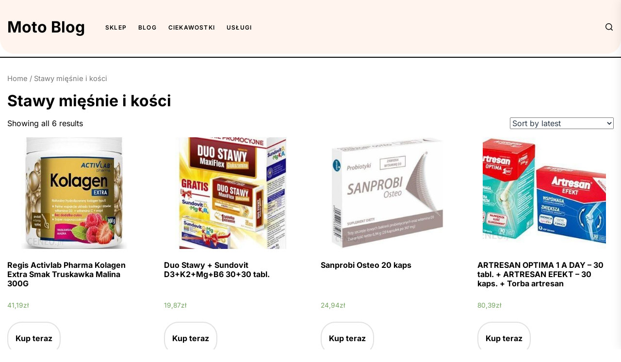

--- FILE ---
content_type: text/html; charset=UTF-8
request_url: https://motovblog.pl/kategoria-produktu/stawy-miesnie-i-kosci/
body_size: 14268
content:
<!DOCTYPE html>
<html class="no-js" lang="pl-PL">

<head>
    <meta charset="UTF-8">
    <meta name="viewport" content="width=device-width, initial-scale=1.0, maximum-scale=1.0, user-scalable=no" />
    <link rel="profile" href="https://gmpg.org/xfn/11">
    <title>Stawy mięśnie i kości &#8211; Moto Blog</title>
<meta name='robots' content='max-image-preview:large' />
<link rel="alternate" type="application/rss+xml" title="Moto Blog &raquo; Kanał z wpisami" href="https://motovblog.pl/feed/" />
<link rel="alternate" type="application/rss+xml" title="Moto Blog &raquo; Kanał z komentarzami" href="https://motovblog.pl/comments/feed/" />
<link rel="alternate" type="application/rss+xml" title="Kanał Moto Blog &raquo; Stawy mięśnie i kości Category" href="https://motovblog.pl/kategoria-produktu/stawy-miesnie-i-kosci/feed/" />
<style id='wp-img-auto-sizes-contain-inline-css'>
img:is([sizes=auto i],[sizes^="auto," i]){contain-intrinsic-size:3000px 1500px}
/*# sourceURL=wp-img-auto-sizes-contain-inline-css */
</style>
<style id='wp-emoji-styles-inline-css'>

	img.wp-smiley, img.emoji {
		display: inline !important;
		border: none !important;
		box-shadow: none !important;
		height: 1em !important;
		width: 1em !important;
		margin: 0 0.07em !important;
		vertical-align: -0.1em !important;
		background: none !important;
		padding: 0 !important;
	}
/*# sourceURL=wp-emoji-styles-inline-css */
</style>
<style id='wp-block-library-inline-css'>
:root{--wp-block-synced-color:#7a00df;--wp-block-synced-color--rgb:122,0,223;--wp-bound-block-color:var(--wp-block-synced-color);--wp-editor-canvas-background:#ddd;--wp-admin-theme-color:#007cba;--wp-admin-theme-color--rgb:0,124,186;--wp-admin-theme-color-darker-10:#006ba1;--wp-admin-theme-color-darker-10--rgb:0,107,160.5;--wp-admin-theme-color-darker-20:#005a87;--wp-admin-theme-color-darker-20--rgb:0,90,135;--wp-admin-border-width-focus:2px}@media (min-resolution:192dpi){:root{--wp-admin-border-width-focus:1.5px}}.wp-element-button{cursor:pointer}:root .has-very-light-gray-background-color{background-color:#eee}:root .has-very-dark-gray-background-color{background-color:#313131}:root .has-very-light-gray-color{color:#eee}:root .has-very-dark-gray-color{color:#313131}:root .has-vivid-green-cyan-to-vivid-cyan-blue-gradient-background{background:linear-gradient(135deg,#00d084,#0693e3)}:root .has-purple-crush-gradient-background{background:linear-gradient(135deg,#34e2e4,#4721fb 50%,#ab1dfe)}:root .has-hazy-dawn-gradient-background{background:linear-gradient(135deg,#faaca8,#dad0ec)}:root .has-subdued-olive-gradient-background{background:linear-gradient(135deg,#fafae1,#67a671)}:root .has-atomic-cream-gradient-background{background:linear-gradient(135deg,#fdd79a,#004a59)}:root .has-nightshade-gradient-background{background:linear-gradient(135deg,#330968,#31cdcf)}:root .has-midnight-gradient-background{background:linear-gradient(135deg,#020381,#2874fc)}:root{--wp--preset--font-size--normal:16px;--wp--preset--font-size--huge:42px}.has-regular-font-size{font-size:1em}.has-larger-font-size{font-size:2.625em}.has-normal-font-size{font-size:var(--wp--preset--font-size--normal)}.has-huge-font-size{font-size:var(--wp--preset--font-size--huge)}.has-text-align-center{text-align:center}.has-text-align-left{text-align:left}.has-text-align-right{text-align:right}.has-fit-text{white-space:nowrap!important}#end-resizable-editor-section{display:none}.aligncenter{clear:both}.items-justified-left{justify-content:flex-start}.items-justified-center{justify-content:center}.items-justified-right{justify-content:flex-end}.items-justified-space-between{justify-content:space-between}.screen-reader-text{border:0;clip-path:inset(50%);height:1px;margin:-1px;overflow:hidden;padding:0;position:absolute;width:1px;word-wrap:normal!important}.screen-reader-text:focus{background-color:#ddd;clip-path:none;color:#444;display:block;font-size:1em;height:auto;left:5px;line-height:normal;padding:15px 23px 14px;text-decoration:none;top:5px;width:auto;z-index:100000}html :where(.has-border-color){border-style:solid}html :where([style*=border-top-color]){border-top-style:solid}html :where([style*=border-right-color]){border-right-style:solid}html :where([style*=border-bottom-color]){border-bottom-style:solid}html :where([style*=border-left-color]){border-left-style:solid}html :where([style*=border-width]){border-style:solid}html :where([style*=border-top-width]){border-top-style:solid}html :where([style*=border-right-width]){border-right-style:solid}html :where([style*=border-bottom-width]){border-bottom-style:solid}html :where([style*=border-left-width]){border-left-style:solid}html :where(img[class*=wp-image-]){height:auto;max-width:100%}:where(figure){margin:0 0 1em}html :where(.is-position-sticky){--wp-admin--admin-bar--position-offset:var(--wp-admin--admin-bar--height,0px)}@media screen and (max-width:600px){html :where(.is-position-sticky){--wp-admin--admin-bar--position-offset:0px}}

/*# sourceURL=wp-block-library-inline-css */
</style><style id='wp-block-latest-posts-inline-css'>
.wp-block-latest-posts{box-sizing:border-box}.wp-block-latest-posts.alignleft{margin-right:2em}.wp-block-latest-posts.alignright{margin-left:2em}.wp-block-latest-posts.wp-block-latest-posts__list{list-style:none}.wp-block-latest-posts.wp-block-latest-posts__list li{clear:both;overflow-wrap:break-word}.wp-block-latest-posts.is-grid{display:flex;flex-wrap:wrap}.wp-block-latest-posts.is-grid li{margin:0 1.25em 1.25em 0;width:100%}@media (min-width:600px){.wp-block-latest-posts.columns-2 li{width:calc(50% - .625em)}.wp-block-latest-posts.columns-2 li:nth-child(2n){margin-right:0}.wp-block-latest-posts.columns-3 li{width:calc(33.33333% - .83333em)}.wp-block-latest-posts.columns-3 li:nth-child(3n){margin-right:0}.wp-block-latest-posts.columns-4 li{width:calc(25% - .9375em)}.wp-block-latest-posts.columns-4 li:nth-child(4n){margin-right:0}.wp-block-latest-posts.columns-5 li{width:calc(20% - 1em)}.wp-block-latest-posts.columns-5 li:nth-child(5n){margin-right:0}.wp-block-latest-posts.columns-6 li{width:calc(16.66667% - 1.04167em)}.wp-block-latest-posts.columns-6 li:nth-child(6n){margin-right:0}}:root :where(.wp-block-latest-posts.is-grid){padding:0}:root :where(.wp-block-latest-posts.wp-block-latest-posts__list){padding-left:0}.wp-block-latest-posts__post-author,.wp-block-latest-posts__post-date{display:block;font-size:.8125em}.wp-block-latest-posts__post-excerpt,.wp-block-latest-posts__post-full-content{margin-bottom:1em;margin-top:.5em}.wp-block-latest-posts__featured-image a{display:inline-block}.wp-block-latest-posts__featured-image img{height:auto;max-width:100%;width:auto}.wp-block-latest-posts__featured-image.alignleft{float:left;margin-right:1em}.wp-block-latest-posts__featured-image.alignright{float:right;margin-left:1em}.wp-block-latest-posts__featured-image.aligncenter{margin-bottom:1em;text-align:center}
/*# sourceURL=https://motovblog.pl/wp-includes/blocks/latest-posts/style.min.css */
</style>
<style id='global-styles-inline-css'>
:root{--wp--preset--aspect-ratio--square: 1;--wp--preset--aspect-ratio--4-3: 4/3;--wp--preset--aspect-ratio--3-4: 3/4;--wp--preset--aspect-ratio--3-2: 3/2;--wp--preset--aspect-ratio--2-3: 2/3;--wp--preset--aspect-ratio--16-9: 16/9;--wp--preset--aspect-ratio--9-16: 9/16;--wp--preset--color--black: #000000;--wp--preset--color--cyan-bluish-gray: #abb8c3;--wp--preset--color--white: #ffffff;--wp--preset--color--pale-pink: #f78da7;--wp--preset--color--vivid-red: #cf2e2e;--wp--preset--color--luminous-vivid-orange: #ff6900;--wp--preset--color--luminous-vivid-amber: #fcb900;--wp--preset--color--light-green-cyan: #7bdcb5;--wp--preset--color--vivid-green-cyan: #00d084;--wp--preset--color--pale-cyan-blue: #8ed1fc;--wp--preset--color--vivid-cyan-blue: #0693e3;--wp--preset--color--vivid-purple: #9b51e0;--wp--preset--gradient--vivid-cyan-blue-to-vivid-purple: linear-gradient(135deg,rgb(6,147,227) 0%,rgb(155,81,224) 100%);--wp--preset--gradient--light-green-cyan-to-vivid-green-cyan: linear-gradient(135deg,rgb(122,220,180) 0%,rgb(0,208,130) 100%);--wp--preset--gradient--luminous-vivid-amber-to-luminous-vivid-orange: linear-gradient(135deg,rgb(252,185,0) 0%,rgb(255,105,0) 100%);--wp--preset--gradient--luminous-vivid-orange-to-vivid-red: linear-gradient(135deg,rgb(255,105,0) 0%,rgb(207,46,46) 100%);--wp--preset--gradient--very-light-gray-to-cyan-bluish-gray: linear-gradient(135deg,rgb(238,238,238) 0%,rgb(169,184,195) 100%);--wp--preset--gradient--cool-to-warm-spectrum: linear-gradient(135deg,rgb(74,234,220) 0%,rgb(151,120,209) 20%,rgb(207,42,186) 40%,rgb(238,44,130) 60%,rgb(251,105,98) 80%,rgb(254,248,76) 100%);--wp--preset--gradient--blush-light-purple: linear-gradient(135deg,rgb(255,206,236) 0%,rgb(152,150,240) 100%);--wp--preset--gradient--blush-bordeaux: linear-gradient(135deg,rgb(254,205,165) 0%,rgb(254,45,45) 50%,rgb(107,0,62) 100%);--wp--preset--gradient--luminous-dusk: linear-gradient(135deg,rgb(255,203,112) 0%,rgb(199,81,192) 50%,rgb(65,88,208) 100%);--wp--preset--gradient--pale-ocean: linear-gradient(135deg,rgb(255,245,203) 0%,rgb(182,227,212) 50%,rgb(51,167,181) 100%);--wp--preset--gradient--electric-grass: linear-gradient(135deg,rgb(202,248,128) 0%,rgb(113,206,126) 100%);--wp--preset--gradient--midnight: linear-gradient(135deg,rgb(2,3,129) 0%,rgb(40,116,252) 100%);--wp--preset--font-size--small: 13px;--wp--preset--font-size--medium: 20px;--wp--preset--font-size--large: 36px;--wp--preset--font-size--x-large: 42px;--wp--preset--spacing--20: 0.44rem;--wp--preset--spacing--30: 0.67rem;--wp--preset--spacing--40: 1rem;--wp--preset--spacing--50: 1.5rem;--wp--preset--spacing--60: 2.25rem;--wp--preset--spacing--70: 3.38rem;--wp--preset--spacing--80: 5.06rem;--wp--preset--shadow--natural: 6px 6px 9px rgba(0, 0, 0, 0.2);--wp--preset--shadow--deep: 12px 12px 50px rgba(0, 0, 0, 0.4);--wp--preset--shadow--sharp: 6px 6px 0px rgba(0, 0, 0, 0.2);--wp--preset--shadow--outlined: 6px 6px 0px -3px rgb(255, 255, 255), 6px 6px rgb(0, 0, 0);--wp--preset--shadow--crisp: 6px 6px 0px rgb(0, 0, 0);}:where(.is-layout-flex){gap: 0.5em;}:where(.is-layout-grid){gap: 0.5em;}body .is-layout-flex{display: flex;}.is-layout-flex{flex-wrap: wrap;align-items: center;}.is-layout-flex > :is(*, div){margin: 0;}body .is-layout-grid{display: grid;}.is-layout-grid > :is(*, div){margin: 0;}:where(.wp-block-columns.is-layout-flex){gap: 2em;}:where(.wp-block-columns.is-layout-grid){gap: 2em;}:where(.wp-block-post-template.is-layout-flex){gap: 1.25em;}:where(.wp-block-post-template.is-layout-grid){gap: 1.25em;}.has-black-color{color: var(--wp--preset--color--black) !important;}.has-cyan-bluish-gray-color{color: var(--wp--preset--color--cyan-bluish-gray) !important;}.has-white-color{color: var(--wp--preset--color--white) !important;}.has-pale-pink-color{color: var(--wp--preset--color--pale-pink) !important;}.has-vivid-red-color{color: var(--wp--preset--color--vivid-red) !important;}.has-luminous-vivid-orange-color{color: var(--wp--preset--color--luminous-vivid-orange) !important;}.has-luminous-vivid-amber-color{color: var(--wp--preset--color--luminous-vivid-amber) !important;}.has-light-green-cyan-color{color: var(--wp--preset--color--light-green-cyan) !important;}.has-vivid-green-cyan-color{color: var(--wp--preset--color--vivid-green-cyan) !important;}.has-pale-cyan-blue-color{color: var(--wp--preset--color--pale-cyan-blue) !important;}.has-vivid-cyan-blue-color{color: var(--wp--preset--color--vivid-cyan-blue) !important;}.has-vivid-purple-color{color: var(--wp--preset--color--vivid-purple) !important;}.has-black-background-color{background-color: var(--wp--preset--color--black) !important;}.has-cyan-bluish-gray-background-color{background-color: var(--wp--preset--color--cyan-bluish-gray) !important;}.has-white-background-color{background-color: var(--wp--preset--color--white) !important;}.has-pale-pink-background-color{background-color: var(--wp--preset--color--pale-pink) !important;}.has-vivid-red-background-color{background-color: var(--wp--preset--color--vivid-red) !important;}.has-luminous-vivid-orange-background-color{background-color: var(--wp--preset--color--luminous-vivid-orange) !important;}.has-luminous-vivid-amber-background-color{background-color: var(--wp--preset--color--luminous-vivid-amber) !important;}.has-light-green-cyan-background-color{background-color: var(--wp--preset--color--light-green-cyan) !important;}.has-vivid-green-cyan-background-color{background-color: var(--wp--preset--color--vivid-green-cyan) !important;}.has-pale-cyan-blue-background-color{background-color: var(--wp--preset--color--pale-cyan-blue) !important;}.has-vivid-cyan-blue-background-color{background-color: var(--wp--preset--color--vivid-cyan-blue) !important;}.has-vivid-purple-background-color{background-color: var(--wp--preset--color--vivid-purple) !important;}.has-black-border-color{border-color: var(--wp--preset--color--black) !important;}.has-cyan-bluish-gray-border-color{border-color: var(--wp--preset--color--cyan-bluish-gray) !important;}.has-white-border-color{border-color: var(--wp--preset--color--white) !important;}.has-pale-pink-border-color{border-color: var(--wp--preset--color--pale-pink) !important;}.has-vivid-red-border-color{border-color: var(--wp--preset--color--vivid-red) !important;}.has-luminous-vivid-orange-border-color{border-color: var(--wp--preset--color--luminous-vivid-orange) !important;}.has-luminous-vivid-amber-border-color{border-color: var(--wp--preset--color--luminous-vivid-amber) !important;}.has-light-green-cyan-border-color{border-color: var(--wp--preset--color--light-green-cyan) !important;}.has-vivid-green-cyan-border-color{border-color: var(--wp--preset--color--vivid-green-cyan) !important;}.has-pale-cyan-blue-border-color{border-color: var(--wp--preset--color--pale-cyan-blue) !important;}.has-vivid-cyan-blue-border-color{border-color: var(--wp--preset--color--vivid-cyan-blue) !important;}.has-vivid-purple-border-color{border-color: var(--wp--preset--color--vivid-purple) !important;}.has-vivid-cyan-blue-to-vivid-purple-gradient-background{background: var(--wp--preset--gradient--vivid-cyan-blue-to-vivid-purple) !important;}.has-light-green-cyan-to-vivid-green-cyan-gradient-background{background: var(--wp--preset--gradient--light-green-cyan-to-vivid-green-cyan) !important;}.has-luminous-vivid-amber-to-luminous-vivid-orange-gradient-background{background: var(--wp--preset--gradient--luminous-vivid-amber-to-luminous-vivid-orange) !important;}.has-luminous-vivid-orange-to-vivid-red-gradient-background{background: var(--wp--preset--gradient--luminous-vivid-orange-to-vivid-red) !important;}.has-very-light-gray-to-cyan-bluish-gray-gradient-background{background: var(--wp--preset--gradient--very-light-gray-to-cyan-bluish-gray) !important;}.has-cool-to-warm-spectrum-gradient-background{background: var(--wp--preset--gradient--cool-to-warm-spectrum) !important;}.has-blush-light-purple-gradient-background{background: var(--wp--preset--gradient--blush-light-purple) !important;}.has-blush-bordeaux-gradient-background{background: var(--wp--preset--gradient--blush-bordeaux) !important;}.has-luminous-dusk-gradient-background{background: var(--wp--preset--gradient--luminous-dusk) !important;}.has-pale-ocean-gradient-background{background: var(--wp--preset--gradient--pale-ocean) !important;}.has-electric-grass-gradient-background{background: var(--wp--preset--gradient--electric-grass) !important;}.has-midnight-gradient-background{background: var(--wp--preset--gradient--midnight) !important;}.has-small-font-size{font-size: var(--wp--preset--font-size--small) !important;}.has-medium-font-size{font-size: var(--wp--preset--font-size--medium) !important;}.has-large-font-size{font-size: var(--wp--preset--font-size--large) !important;}.has-x-large-font-size{font-size: var(--wp--preset--font-size--x-large) !important;}
/*# sourceURL=global-styles-inline-css */
</style>

<style id='classic-theme-styles-inline-css'>
/*! This file is auto-generated */
.wp-block-button__link{color:#fff;background-color:#32373c;border-radius:9999px;box-shadow:none;text-decoration:none;padding:calc(.667em + 2px) calc(1.333em + 2px);font-size:1.125em}.wp-block-file__button{background:#32373c;color:#fff;text-decoration:none}
/*# sourceURL=/wp-includes/css/classic-themes.min.css */
</style>
<link rel='stylesheet' id='woocommerce-layout-css' href='https://motovblog.pl/wp-content/plugins/woocommerce/assets/css/woocommerce-layout.css?ver=7.5.1' media='all' />
<link rel='stylesheet' id='woocommerce-smallscreen-css' href='https://motovblog.pl/wp-content/plugins/woocommerce/assets/css/woocommerce-smallscreen.css?ver=7.5.1' media='only screen and (max-width: 768px)' />
<link rel='stylesheet' id='woocommerce-general-css' href='https://motovblog.pl/wp-content/plugins/woocommerce/assets/css/woocommerce.css?ver=7.5.1' media='all' />
<style id='woocommerce-inline-inline-css'>
.woocommerce form .form-row .required { visibility: visible; }
/*# sourceURL=woocommerce-inline-inline-css */
</style>
<link rel='stylesheet' id='kushak-google-fonts-css' href='https://motovblog.pl/wp-content/fonts/0336f605affc67cfd9587417d0647dad.css?ver=1.0.5' media='all' />
<link rel='stylesheet' id='slick-css' href='https://motovblog.pl/wp-content/themes/kushak/assets/lib/slick/css/slick.min.css?ver=6.9' media='all' />
<link rel='stylesheet' id='kushak-woocommerce-css' href='https://motovblog.pl/wp-content/themes/kushak/assets/lib/custom/css/woocommerce.css?ver=6.9' media='all' />
<link rel='stylesheet' id='kushak-style-css' href='https://motovblog.pl/wp-content/themes/kushak/style.css?ver=1.0.5' media='all' />
<script src="https://motovblog.pl/wp-includes/js/jquery/jquery.min.js?ver=3.7.1" id="jquery-core-js"></script>
<script src="https://motovblog.pl/wp-includes/js/jquery/jquery-migrate.min.js?ver=3.4.1" id="jquery-migrate-js"></script>
<link rel="https://api.w.org/" href="https://motovblog.pl/wp-json/" /><link rel="alternate" title="JSON" type="application/json" href="https://motovblog.pl/wp-json/wp/v2/product_cat/240" /><link rel="EditURI" type="application/rsd+xml" title="RSD" href="https://motovblog.pl/xmlrpc.php?rsd" />
<meta name="generator" content="WordPress 6.9" />
<meta name="generator" content="WooCommerce 7.5.1" />

		<script>document.documentElement.className = document.documentElement.className.replace( 'no-js', 'js' );</script>
	
		<noscript><style>.woocommerce-product-gallery{ opacity: 1 !important; }</style></noscript>
	<style type='text/css' media='all'>

    body.theme-color-schema,
    .floating-post-navigation .floating-navigation-label,
    .header-searchbar-inner,
    .offcanvas-wraper{
    background-color: #ffffff;
    }

    body.theme-color-schema,
    body,
    .floating-post-navigation .floating-navigation-label,
    .header-searchbar-inner,
    .offcanvas-wraper{
    color: #000000;
    }

    a{
    color: #000000;
    }


    body .theme-page-vitals,
    body .site-navigation .primary-menu > li > a:before,
    body .site-navigation .primary-menu > li > a:after,
    body .site-navigation .primary-menu > li > a:after,
    body .site-navigation .primary-menu > li > a:hover:before,
    body .entry-thumbnail .trend-item,
    body .category-widget-header .post-count{
    background: #72df14;
    }

    body a:hover,
    body a:focus,
    body .footer-credits a:hover,
    body .footer-credits a:focus,
    body .widget a:hover,
    body .widget a:focus {
    color: #72df14;
    }

    button:hover,
    .button:hover,
    .wp-block-button__link:hover,
    .wp-block-file__button:hover,
    input[type="button"]:hover,
    input[type="reset"]:hover,
    input[type="submit"]:hover,
    button:focus,
    .button:focus,
    .wp-block-button__link:focus,
    .wp-block-file__button:focus,
    input[type="button"]:focus,
    input[type="reset"]:focus,
    input[type="submit"]:focus{
    background-color: #72df14;
    border-color: #72df14;
    }

    body input[type="text"]:hover,
    body input[type="text"]:focus,
    body input[type="password"]:hover,
    body input[type="password"]:focus,
    body input[type="email"]:hover,
    body input[type="email"]:focus,
    body input[type="url"]:hover,
    body input[type="url"]:focus,
    body input[type="date"]:hover,
    body input[type="date"]:focus,
    body input[type="month"]:hover,
    body input[type="month"]:focus,
    body input[type="time"]:hover,
    body input[type="time"]:focus,
    body input[type="datetime"]:hover,
    body input[type="datetime"]:focus,
    body input[type="datetime-local"]:hover,
    body input[type="datetime-local"]:focus,
    body input[type="week"]:hover,
    body input[type="week"]:focus,
    body input[type="number"]:hover,
    body input[type="number"]:focus,
    body input[type="search"]:hover,
    body input[type="search"]:focus,
    body input[type="tel"]:hover,
    body input[type="tel"]:focus,
    body input[type="color"]:hover,
    body input[type="color"]:focus,
    body textarea:hover,
    body textarea:focus,
    button:focus,
    body .button:focus,
    body .wp-block-button__link:focus,
    body .wp-block-file__button:focus,
    body input[type="button"]:focus,
    body input[type="reset"]:focus,
    body input[type="submit"]:focus,
    .site-header-top:hover,
    .theme-block-bg:hover,
    .theme-banner-slider .banner-content-area:hover,
    .theme-recommended-article .post-content:hover,
    .entry-meta-author .entry-meta-avatar:hover,
    .entry-featured-thumbnail:hover,
    .slide-btn-small:hover,
    .data-bg:hover,
    .site-header-top:focus,
    .theme-block-bg:focus,
    .theme-banner-slider .banner-content-area:focus,
    .theme-recommended-article .post-content:focus,
    .entry-meta-author .entry-meta-avatar:focus,
    .entry-featured-thumbnail:focus,
    .slide-btn-small:focus,
    .data-bg:focus{
    outline-color:  #72df14;
    }

    body a:focus{
    outline-color:  #72df14;
    }

    .site-logo .custom-logo-link{
    max-width:  260px;
    }
    </style>		<style id="wp-custom-css">
			.woocommerce ul.products li.product a img {
    height: 230px;
    object-fit: contain;
}

.woocommerce ul.products li.product .woocommerce-loop-product__title {
    height: 90px;
    overflow: hidden;
}		</style>
		</head>

<body class="archive tax-product_cat term-stawy-miesnie-i-kosci term-240 wp-embed-responsive wp-theme-kushak theme-kushak woocommerce woocommerce-page woocommerce-no-js hfeed enabled-desktop-menu color-scheme-default">



<div id="page" class="site">
    <a class="skip-link screen-reader-text" href="#content">Skip to the content</a>

    <header id="site-header" class="theme-site-header" role="banner">
        
<div class="site-header-top">
    <div class="wrapper">
        <div class="wrapper-inner">

            <div class="header-component header-component-left">
                <div class="header-titles">

                    <div class="site-title site-branding"><a href="https://motovblog.pl/">Moto Blog</a></div>
                </div><!-- .header-titles -->
                <div class="navbar-components">
                    

                        <div class="site-navigation">
                            <nav class="primary-menu-wrapper" aria-label="Horizontal"
                                 role="navigation">

                                <ul class="primary-menu">

                                    <li id="menu-item-10155" class="menu-item menu-item-type-post_type menu-item-object-page menu-item-home menu-item-10155"><a href="https://motovblog.pl/">Sklep</a></li>
<li id="menu-item-10156" class="menu-item menu-item-type-post_type menu-item-object-page menu-item-10156"><a href="https://motovblog.pl/blog/">BLOG</a></li>
<li id="menu-item-10157" class="menu-item menu-item-type-taxonomy menu-item-object-category menu-item-10157"><a href="https://motovblog.pl/category/ciekawostki/">Ciekawostki</a></li>
<li id="menu-item-10158" class="menu-item menu-item-type-taxonomy menu-item-object-category menu-item-10158"><a href="https://motovblog.pl/category/uslugi/">Usługi</a></li>

                                </ul>

                            </nav><!-- .primary-menu-wrapper -->
                        </div><!-- .site-navigation -->


                    


                </div>
            </div><!-- .header-component-left -->


            <div class="header-component header-component-right">
                
                <div class="navbar-filter-controls">
                    

                                                            


                </div>

                <div class="navbar-controls hide-no-js">
                    
                        <button type="button" class="navbar-control theme-action-control navbar-control-search">
                            <svg class="svg-icon" aria-hidden="true" role="img" focusable="false" xmlns="http://www.w3.org/2000/svg" width="20" height="20" viewBox="0 0 20 20"><path fill="currentColor" d="M1148.0319,95.6176858 L1151.70711,99.2928932 C1152.09763,99.6834175 1152.09763,100.316582 1151.70711,100.707107 C1151.31658,101.097631 1150.68342,101.097631 1150.29289,100.707107 L1146.61769,97.0318993 C1145.07801,98.2635271 1143.12501,99 1141,99 C1136.02944,99 1132,94.9705627 1132,90 C1132,85.0294372 1136.02944,81 1141,81 C1145.97056,81 1150,85.0294372 1150,90 C1150,92.1250137 1149.26353,94.078015 1148.0319,95.6176858 Z M1146.04139,94.8563911 C1147.25418,93.5976949 1148,91.8859456 1148,90 C1148,86.1340067 1144.86599,83 1141,83 C1137.13401,83 1134,86.1340067 1134,90 C1134,93.8659933 1137.13401,97 1141,97 C1142.88595,97 1144.59769,96.2541764 1145.85639,95.0413859 C1145.88271,95.0071586 1145.91154,94.9742441 1145.94289,94.9428932 C1145.97424,94.9115423 1146.00716,94.8827083 1146.04139,94.8563911 Z" transform="translate(-1132 -81)" /></svg>                        </button>

                    
                    <button type="button" class="navbar-control theme-action-control navbar-control-offcanvas">
                        <svg class="svg-icon" aria-hidden="true" role="img" focusable="false" xmlns="http://www.w3.org/2000/svg" width="20" height="20" viewBox="0 0 20 20"><path fill="currentColor" d="M1 3v2h18V3zm0 8h18V9H1zm0 6h18v-2H1z" /></svg>                    </button>

                </div>

            </div><!-- .header-component-right -->

        </div>
    </div>
</div>
<div class="site-header-bottom">
            <div class="theme-filter">
            <div class="theme-filter-content">
                                            </div>
        </div>
    </div>
    </header>

    <div id="content" class="site-content">

    
<div class="wrapper"><div class="theme-panelarea"><div id="primary" class="content-area"><main id="main" class="site-main" role="main"><nav class="woocommerce-breadcrumb"><a href="https://motovblog.pl">Home</a>&nbsp;&#47;&nbsp;Stawy mięśnie i kości</nav><header class="woocommerce-products-header">
			<h1 class="woocommerce-products-header__title page-title">Stawy mięśnie i kości</h1>
	
	</header>
<div class="woocommerce-notices-wrapper"></div><p class="woocommerce-result-count">
	Showing all 6 results</p>
<form class="woocommerce-ordering" method="get">
	<select name="orderby" class="orderby" aria-label="Shop order">
					<option value="popularity" >Sort by popularity</option>
					<option value="rating" >Sort by average rating</option>
					<option value="date"  selected='selected'>Sort by latest</option>
					<option value="price" >Sort by price: low to high</option>
					<option value="price-desc" >Sort by price: high to low</option>
			</select>
	<input type="hidden" name="paged" value="1" />
	<input type="hidden" name="subid" value="stawy-miesnie-i-kosci" /></form>
<ul class="products columns-4">
<li class="product type-product post-8373 status-publish first instock product_cat-stawy-miesnie-i-kosci product_tag-ambi-pur-car product_tag-koncentrat-plynu-do-spryskiwaczy product_tag-olej-castrol-5w30 product_tag-olej-elf-5w30 product_tag-peugeot-206 product_tag-przekroczenie-predkosci-mandat has-post-thumbnail product-type-external">
	<a href="https://motovblog.pl/produkt/regis-activlab-pharma-kolagen-extra-smak-truskawka-malina-300g/" class="woocommerce-LoopProduct-link woocommerce-loop-product__link"><img width="284" height="300" src="https://motovblog.pl/wp-content/uploads/2022/07/i-regis-activlab-pharma-kolagen-extra-smak-truskawka-malina-300g-284x300.jpg" class="attachment-woocommerce_thumbnail size-woocommerce_thumbnail" alt="" decoding="async" fetchpriority="high" /><h2 class="woocommerce-loop-product__title">Regis Activlab Pharma Kolagen Extra Smak Truskawka Malina 300G</h2>
	<span class="price"><span class="woocommerce-Price-amount amount"><bdi>41,19<span class="woocommerce-Price-currencySymbol">&#122;&#322;</span></bdi></span></span>
</a><a href="https://motovblog.pl/4226" data-quantity="1" class="button wp-element-button product_type_external" data-product_id="8373" data-product_sku="e7ce6b6cdc42" aria-label="Kup teraz" rel="nofollow">Kup teraz</a></li>
<li class="product type-product post-2243 status-publish instock product_cat-stawy-miesnie-i-kosci product_tag-d2s-xenon product_tag-hamulce-bebnowe product_tag-klucz-do-kol product_tag-olej-syntetyczny product_tag-taryfikator-mandatow-2022-punkty-karne has-post-thumbnail product-type-external">
	<a href="https://motovblog.pl/produkt/duo-stawy-sundovit-d3k2mgb6-3030-tabl/" class="woocommerce-LoopProduct-link woocommerce-loop-product__link"><img width="300" height="300" src="https://motovblog.pl/wp-content/uploads/2022/07/i-duo-stawy-sundovit-d3-k2-mg-b6-30-30-tabl-300x300.jpg" class="attachment-woocommerce_thumbnail size-woocommerce_thumbnail" alt="" decoding="async" srcset="https://motovblog.pl/wp-content/uploads/2022/07/i-duo-stawy-sundovit-d3-k2-mg-b6-30-30-tabl-300x300.jpg 300w, https://motovblog.pl/wp-content/uploads/2022/07/i-duo-stawy-sundovit-d3-k2-mg-b6-30-30-tabl-150x150.jpg 150w" sizes="(max-width: 300px) 100vw, 300px" /><h2 class="woocommerce-loop-product__title">Duo Stawy + Sundovit D3+K2+Mg+B6 30+30 tabl.</h2>
	<span class="price"><span class="woocommerce-Price-amount amount"><bdi>19,87<span class="woocommerce-Price-currencySymbol">&#122;&#322;</span></bdi></span></span>
</a><a href="https://motovblog.pl/1141" data-quantity="1" class="button wp-element-button product_type_external" data-product_id="2243" data-product_sku="4e0d2060a527" aria-label="Kup teraz" rel="nofollow">Kup teraz</a></li>
<li class="product type-product post-9769 status-publish instock product_cat-stawy-miesnie-i-kosci product_tag-masa-uszczelniajaca-do-karoserii product_tag-preparat-do-regeneracji-reflektorow product_tag-taryfikator-mandatow-2022-punkty-karne product_tag-wunder-baum has-post-thumbnail product-type-external">
	<a href="https://motovblog.pl/produkt/sanprobi-osteo-20-kaps/" class="woocommerce-LoopProduct-link woocommerce-loop-product__link"><img width="300" height="300" src="https://motovblog.pl/wp-content/uploads/2022/07/i-sanprobi-osteo-20-kaps-300x300.jpg" class="attachment-woocommerce_thumbnail size-woocommerce_thumbnail" alt="" decoding="async" srcset="https://motovblog.pl/wp-content/uploads/2022/07/i-sanprobi-osteo-20-kaps-300x300.jpg 300w, https://motovblog.pl/wp-content/uploads/2022/07/i-sanprobi-osteo-20-kaps-150x150.jpg 150w" sizes="(max-width: 300px) 100vw, 300px" /><h2 class="woocommerce-loop-product__title">Sanprobi Osteo 20 kaps</h2>
	<span class="price"><span class="woocommerce-Price-amount amount"><bdi>24,94<span class="woocommerce-Price-currencySymbol">&#122;&#322;</span></bdi></span></span>
</a><a href="https://motovblog.pl/4925" data-quantity="1" class="button wp-element-button product_type_external" data-product_id="9769" data-product_sku="2c5ec96077b4" aria-label="Kup teraz" rel="nofollow">Kup teraz</a></li>
<li class="product type-product post-8835 status-publish last instock product_cat-stawy-miesnie-i-kosci product_tag-jaki-prostownik-do-akumulatora-agm product_tag-kiedy-wymiana-tarcz-hamulcowych product_tag-rejestracja-auta-online product_tag-valvoline has-post-thumbnail product-type-external">
	<a href="https://motovblog.pl/produkt/artresan-optima-1-a-day-30-tabl-artresan-efekt-30-kaps-torba-artresan/" class="woocommerce-LoopProduct-link woocommerce-loop-product__link"><img width="300" height="272" src="https://motovblog.pl/wp-content/uploads/2022/07/i-artresan-optima-1-a-day-30-tabl-artresan-efekt-30-kaps-torba-artresan-300x272.jpg" class="attachment-woocommerce_thumbnail size-woocommerce_thumbnail" alt="" decoding="async" loading="lazy" /><h2 class="woocommerce-loop-product__title">ARTRESAN OPTIMA 1 A DAY &#8211; 30 tabl. + ARTRESAN EFEKT &#8211; 30 kaps. + Torba artresan</h2>
	<span class="price"><span class="woocommerce-Price-amount amount"><bdi>80,39<span class="woocommerce-Price-currencySymbol">&#122;&#322;</span></bdi></span></span>
</a><a href="https://motovblog.pl/4457" data-quantity="1" class="button wp-element-button product_type_external" data-product_id="8835" data-product_sku="240beef9eb05" aria-label="Kup teraz" rel="nofollow">Kup teraz</a></li>
<li class="product type-product post-1041 status-publish first instock product_cat-stawy-miesnie-i-kosci product_tag-nowy-taryfikator-mandatow product_tag-odrdzewiacz-do-samochodu product_tag-tec-2000 has-post-thumbnail product-type-external">
	<a href="https://motovblog.pl/produkt/myvita-silver-pro-comlex-stawy-100-kaps/" class="woocommerce-LoopProduct-link woocommerce-loop-product__link"><img width="265" height="300" src="https://motovblog.pl/wp-content/uploads/2022/07/i-myvita-silver-pro-comlex-stawy-100-kaps-265x300.jpg" class="attachment-woocommerce_thumbnail size-woocommerce_thumbnail" alt="" decoding="async" loading="lazy" /><h2 class="woocommerce-loop-product__title">MyVita Silver Pro Comlex Stawy 100 kaps.</h2>
	<span class="price"><span class="woocommerce-Price-amount amount"><bdi>64,95<span class="woocommerce-Price-currencySymbol">&#122;&#322;</span></bdi></span></span>
</a><a href="https://motovblog.pl/515" data-quantity="1" class="button wp-element-button product_type_external" data-product_id="1041" data-product_sku="71a88ba8c13c" aria-label="Kup teraz" rel="nofollow">Kup teraz</a></li>
<li class="product type-product post-3284 status-publish instock product_cat-stawy-miesnie-i-kosci product_tag-dlugotrwaly-zapach-do-samochodu product_tag-nowy-taryfikator-mandatow product_tag-quick-detailer product_tag-zapach-samochodowy has-post-thumbnail product-type-external">
	<a href="https://motovblog.pl/produkt/olimp-flexagen-smak-malinowy-30-sasz/" class="woocommerce-LoopProduct-link woocommerce-loop-product__link"><img width="300" height="300" src="https://motovblog.pl/wp-content/uploads/2022/07/i-olimp-flexagen-smak-malinowy-30-sasz-300x300.jpg" class="attachment-woocommerce_thumbnail size-woocommerce_thumbnail" alt="" decoding="async" loading="lazy" srcset="https://motovblog.pl/wp-content/uploads/2022/07/i-olimp-flexagen-smak-malinowy-30-sasz-300x300.jpg 300w, https://motovblog.pl/wp-content/uploads/2022/07/i-olimp-flexagen-smak-malinowy-30-sasz-150x150.jpg 150w" sizes="auto, (max-width: 300px) 100vw, 300px" /><h2 class="woocommerce-loop-product__title">Olimp Flexagen smak malinowy 30 sasz</h2>
	<span class="price"><span class="woocommerce-Price-amount amount"><bdi>91,29<span class="woocommerce-Price-currencySymbol">&#122;&#322;</span></bdi></span></span>
</a><a href="https://motovblog.pl/1662" data-quantity="1" class="button wp-element-button product_type_external" data-product_id="3284" data-product_sku="07e226fabfe6" aria-label="Kup teraz" rel="nofollow">Kup teraz</a></li>
</ul>
</main></div>
        
        </div>
        </div>

    
</div>
	
	            <div class="header-searchbar">
                <div class="header-searchbar-inner">
                    <div class="wrapper">
                        <div class="header-searchbar-area">
                            <a href="javascript:void(0)" class="skip-link-search-start"></a>
                            <form role="search" method="get" class="search-form" action="https://motovblog.pl/">
				<label>
					<span class="screen-reader-text">Szukaj:</span>
					<input type="search" class="search-field" placeholder="Szukaj &hellip;" value="" name="s" />
				</label>
				<input type="submit" class="search-submit" value="Szukaj" />
			</form>                            <button type="button" id="search-closer" class="exit-search">
                                <svg class="svg-icon" aria-hidden="true" role="img" focusable="false" xmlns="http://www.w3.org/2000/svg" width="16" height="16" viewBox="0 0 16 16"><polygon fill="currentColor" fill-rule="evenodd" points="6.852 7.649 .399 1.195 1.445 .149 7.899 6.602 14.352 .149 15.399 1.195 8.945 7.649 15.399 14.102 14.352 15.149 7.899 8.695 1.445 15.149 .399 14.102" /></svg>                            </button>
                        </div>
                        <a href="javascript:void(0)" class="skip-link-search-end"></a>
                    </div>
                </div>
            </div>
                    <div id="offcanvas-menu">
            <div class="offcanvas-wraper">
                <div class="close-offcanvas-menu">
                    <div class="offcanvas-close">
                        <a href="javascript:void(0)" class="skip-link-menu-start"></a>
                        <button type="button" class="button-offcanvas-close">
                            <svg class="svg-icon" aria-hidden="true" role="img" focusable="false" xmlns="http://www.w3.org/2000/svg" width="24" height="24" viewBox="0 0 24 24"><path d="M18.717 6.697l-1.414-1.414-5.303 5.303-5.303-5.303-1.414 1.414 5.303 5.303-5.303 5.303 1.414 1.414 5.303-5.303 5.303 5.303 1.414-1.414-5.303-5.303z" /></svg>                        </button>
                    </div>
                </div>
                <div id="primary-nav-offcanvas" class="offcanvas-item offcanvas-main-navigation">
                    <nav class="primary-menu-wrapper" aria-label="Horizontal"
                         role="navigation">
                        <ul class="primary-menu">
                            <li class="menu-item menu-item-type-post_type menu-item-object-page menu-item-home menu-item-10155"><div class="submenu-wrapper"><a href="https://motovblog.pl/">Sklep</a></div><!-- .submenu-wrapper --></li>
<li class="menu-item menu-item-type-post_type menu-item-object-page menu-item-10156"><div class="submenu-wrapper"><a href="https://motovblog.pl/blog/">BLOG</a></div><!-- .submenu-wrapper --></li>
<li class="menu-item menu-item-type-taxonomy menu-item-object-category menu-item-10157"><div class="submenu-wrapper"><a href="https://motovblog.pl/category/ciekawostki/">Ciekawostki</a></div><!-- .submenu-wrapper --></li>
<li class="menu-item menu-item-type-taxonomy menu-item-object-category menu-item-10158"><div class="submenu-wrapper"><a href="https://motovblog.pl/category/uslugi/">Usługi</a></div><!-- .submenu-wrapper --></li>
                        </ul>
                    </nav><!-- .primary-menu-wrapper -->
                </div>
                                <a href="javascript:void(0)" class="skip-link-menu-end"></a>
            </div>
        </div>
        
    <footer id="site-footer" role="contentinfo">
        <div class="wrapper">
            <div class="wrapper-inner">
                <div class="column column-8 column-sm-12">
                    <div class="site-footer-left">
                                <div class="footer-widgetarea">
                <div class="wrapper-inner">
                                            <div class="column column-6 column-sm-12">
                            <div id="woocommerce_products-3" class="widget woocommerce widget_products"><ul class="product_list_widget"><li>
	
	<a href="https://motovblog.pl/produkt/caprici-wczasy-hiszpania-costa-brava-santa-susanna/">
		<img width="300" height="300" src="https://motovblog.pl/wp-content/uploads/2022/07/i-caprici-wczasy-hiszpania-costa-brava-santa-susanna-300x300.jpg" class="attachment-woocommerce_thumbnail size-woocommerce_thumbnail" alt="" decoding="async" loading="lazy" srcset="https://motovblog.pl/wp-content/uploads/2022/07/i-caprici-wczasy-hiszpania-costa-brava-santa-susanna-300x300.jpg 300w, https://motovblog.pl/wp-content/uploads/2022/07/i-caprici-wczasy-hiszpania-costa-brava-santa-susanna-150x150.jpg 150w" sizes="auto, (max-width: 300px) 100vw, 300px" />		<span class="product-title">Caprici wczasy Hiszpania Costa Brava Santa Susanna</span>
	</a>

				
	<span class="woocommerce-Price-amount amount"><bdi>2629,00<span class="woocommerce-Price-currencySymbol">&#122;&#322;</span></bdi></span>
	</li>
<li>
	
	<a href="https://motovblog.pl/produkt/polaroid-color-film-600-kolorowe-ramki/">
		<img width="300" height="300" src="https://motovblog.pl/wp-content/uploads/2022/07/i-polaroid-color-film-600-kolorowe-ramki-300x300.jpg" class="attachment-woocommerce_thumbnail size-woocommerce_thumbnail" alt="" decoding="async" loading="lazy" srcset="https://motovblog.pl/wp-content/uploads/2022/07/i-polaroid-color-film-600-kolorowe-ramki-300x300.jpg 300w, https://motovblog.pl/wp-content/uploads/2022/07/i-polaroid-color-film-600-kolorowe-ramki-150x150.jpg 150w" sizes="auto, (max-width: 300px) 100vw, 300px" />		<span class="product-title">Polaroid COLOR FILM 600 KOLOROWE RAMKI</span>
	</a>

				
	<span class="woocommerce-Price-amount amount"><bdi>82,00<span class="woocommerce-Price-currencySymbol">&#122;&#322;</span></bdi></span>
	</li>
<li>
	
	<a href="https://motovblog.pl/produkt/iron-harvest-day-one-edition-gra-ps4/">
		<img width="240" height="283" src="https://motovblog.pl/wp-content/uploads/2022/07/i-iron-harvest-day-one-edition-gra-ps4.jpg" class="attachment-woocommerce_thumbnail size-woocommerce_thumbnail" alt="" decoding="async" loading="lazy" />		<span class="product-title">Iron Harvest Day One Edition (Gra PS4)</span>
	</a>

				
	<span class="woocommerce-Price-amount amount"><bdi>189,00<span class="woocommerce-Price-currencySymbol">&#122;&#322;</span></bdi></span>
	</li>
<li>
	
	<a href="https://motovblog.pl/produkt/folwark-ksiazecy-wczasy-polska-dolny-slask-kliczkow/">
		<img width="300" height="300" src="https://motovblog.pl/wp-content/uploads/2022/07/i-folwark-ksiazecy-wczasy-polska-dolny-slask-kliczkow-300x300.jpg" class="attachment-woocommerce_thumbnail size-woocommerce_thumbnail" alt="" decoding="async" loading="lazy" srcset="https://motovblog.pl/wp-content/uploads/2022/07/i-folwark-ksiazecy-wczasy-polska-dolny-slask-kliczkow-300x300.jpg 300w, https://motovblog.pl/wp-content/uploads/2022/07/i-folwark-ksiazecy-wczasy-polska-dolny-slask-kliczkow-150x150.jpg 150w" sizes="auto, (max-width: 300px) 100vw, 300px" />		<span class="product-title">Folwark Książęcy wczasy Polska Dolny Śląsk Kliczków</span>
	</a>

				
	<span class="woocommerce-Price-amount amount"><bdi>1260,00<span class="woocommerce-Price-currencySymbol">&#122;&#322;</span></bdi></span>
	</li>
<li>
	
	<a href="https://motovblog.pl/produkt/obiektyw-canon-rf-24-105mm-f-4-7-1-is-stm-4111c005/">
		<img width="300" height="300" src="https://motovblog.pl/wp-content/uploads/2022/07/i-canon-rf-24-105mm-f-4-7-1-is-stm-4111c005-300x300.jpg" class="attachment-woocommerce_thumbnail size-woocommerce_thumbnail" alt="" decoding="async" loading="lazy" srcset="https://motovblog.pl/wp-content/uploads/2022/07/i-canon-rf-24-105mm-f-4-7-1-is-stm-4111c005-300x300.jpg 300w, https://motovblog.pl/wp-content/uploads/2022/07/i-canon-rf-24-105mm-f-4-7-1-is-stm-4111c005-150x150.jpg 150w" sizes="auto, (max-width: 300px) 100vw, 300px" />		<span class="product-title">Obiektyw Canon RF 24-105mm F/4-7.1 IS STM (4111C005)</span>
	</a>

				
	<span class="woocommerce-Price-amount amount"><bdi>1539,00<span class="woocommerce-Price-currencySymbol">&#122;&#322;</span></bdi></span>
	</li>
<li>
	
	<a href="https://motovblog.pl/produkt/kross-lea-jr-1-0-sr-24-bialy-rozowy-fioletowy-polysk-2021/">
		<img width="300" height="300" src="https://motovblog.pl/wp-content/uploads/2022/07/i-kross-lea-jr-1-0-sr-24-bialy-rozowy-fioletowy-polysk-2021-scaled-300x300.jpg" class="attachment-woocommerce_thumbnail size-woocommerce_thumbnail" alt="" decoding="async" loading="lazy" srcset="https://motovblog.pl/wp-content/uploads/2022/07/i-kross-lea-jr-1-0-sr-24-bialy-rozowy-fioletowy-polysk-2021-scaled-300x300.jpg 300w, https://motovblog.pl/wp-content/uploads/2022/07/i-kross-lea-jr-1-0-sr-24-bialy-rozowy-fioletowy-polysk-2021-150x150.jpg 150w" sizes="auto, (max-width: 300px) 100vw, 300px" />		<span class="product-title">Kross Lea Jr 1.0 Sr 24 Biały Różowy Fioletowy Połysk 2021</span>
	</a>

				
	<span class="woocommerce-Price-amount amount"><bdi>1079,10<span class="woocommerce-Price-currencySymbol">&#122;&#322;</span></bdi></span>
	</li>
<li>
	
	<a href="https://motovblog.pl/produkt/loreal-voluminous-waterproof-tusz-do-rzes-black-8ml/">
		<img width="48" height="300" src="https://motovblog.pl/wp-content/uploads/2022/07/i-l-oreal-voluminous-waterproof-tusz-do-rzes-black-8ml-48x300.jpg" class="attachment-woocommerce_thumbnail size-woocommerce_thumbnail" alt="" decoding="async" loading="lazy" />		<span class="product-title">L'Oreal Voluminous Waterproof Tusz do rzęs Black 8ml</span>
	</a>

				
	<span class="woocommerce-Price-amount amount"><bdi>36,70<span class="woocommerce-Price-currencySymbol">&#122;&#322;</span></bdi></span>
	</li>
<li>
	
	<a href="https://motovblog.pl/produkt/green-apotheke-bio-krakersy-orkiszowe-z-ostem-mlecznym-100-g/">
		<img width="300" height="300" src="https://motovblog.pl/wp-content/uploads/2022/07/i-green-apotheke-bio-krakersy-orkiszowe-z-ostem-mlecznym-100-g-300x300.jpg" class="attachment-woocommerce_thumbnail size-woocommerce_thumbnail" alt="" decoding="async" loading="lazy" srcset="https://motovblog.pl/wp-content/uploads/2022/07/i-green-apotheke-bio-krakersy-orkiszowe-z-ostem-mlecznym-100-g-300x300.jpg 300w, https://motovblog.pl/wp-content/uploads/2022/07/i-green-apotheke-bio-krakersy-orkiszowe-z-ostem-mlecznym-100-g-600x600.jpg 600w, https://motovblog.pl/wp-content/uploads/2022/07/i-green-apotheke-bio-krakersy-orkiszowe-z-ostem-mlecznym-100-g-150x150.jpg 150w, https://motovblog.pl/wp-content/uploads/2022/07/i-green-apotheke-bio-krakersy-orkiszowe-z-ostem-mlecznym-100-g-768x768.jpg 768w, https://motovblog.pl/wp-content/uploads/2022/07/i-green-apotheke-bio-krakersy-orkiszowe-z-ostem-mlecznym-100-g.jpg 800w" sizes="auto, (max-width: 300px) 100vw, 300px" />		<span class="product-title">Green Apotheke BIO Krakersy orkiszowe z ostem mlecznym 100 g</span>
	</a>

				
	<span class="woocommerce-Price-amount amount"><bdi>10,90<span class="woocommerce-Price-currencySymbol">&#122;&#322;</span></bdi></span>
	</li>
<li>
	
	<a href="https://motovblog.pl/produkt/panasonic-er-gb61-k503/">
		<img width="232" height="300" src="https://motovblog.pl/wp-content/uploads/2022/07/i-panasonic-er-gb61-k503-232x300.jpg" class="attachment-woocommerce_thumbnail size-woocommerce_thumbnail" alt="" decoding="async" loading="lazy" />		<span class="product-title">PANASONIC ER-GB61-K503</span>
	</a>

				
	<span class="woocommerce-Price-amount amount"><bdi>210,13<span class="woocommerce-Price-currencySymbol">&#122;&#322;</span></bdi></span>
	</li>
<li>
	
	<a href="https://motovblog.pl/produkt/vileda-supermocio-2szt-wklad-do-mopa-microfibre/">
		<img width="300" height="300" src="https://motovblog.pl/wp-content/uploads/2022/07/i-vileda-supermocio-2szt-wklad-do-mopa-microfibre-300x300.jpg" class="attachment-woocommerce_thumbnail size-woocommerce_thumbnail" alt="" decoding="async" loading="lazy" srcset="https://motovblog.pl/wp-content/uploads/2022/07/i-vileda-supermocio-2szt-wklad-do-mopa-microfibre-300x300.jpg 300w, https://motovblog.pl/wp-content/uploads/2022/07/i-vileda-supermocio-2szt-wklad-do-mopa-microfibre-150x150.jpg 150w" sizes="auto, (max-width: 300px) 100vw, 300px" />		<span class="product-title">Vileda Supermocio 2szt. Wkład Do Mopa Microfibre</span>
	</a>

				
	<span class="woocommerce-Price-amount amount"><bdi>10,74<span class="woocommerce-Price-currencySymbol">&#122;&#322;</span></bdi></span>
	</li>
</ul></div>                        </div>
                                                                <div class="column column-6 column-sm-12">
                            <div id="block-8" class="widget widget_block widget_recent_entries"><ul class="wp-block-latest-posts__list wp-block-latest-posts"><li><a class="wp-block-latest-posts__post-title" href="https://motovblog.pl/fortum-energia-jako-nowoczesny-wybor-na-rynku-energii/">Fortum Energia jako nowoczesny wybór na rynku energii</a></li>
<li><a class="wp-block-latest-posts__post-title" href="https://motovblog.pl/perfekcyjne-dzwieki-strojenie-pianin-i-sprzedaz-dla-wymagajacych-klientow/">Perfekcyjne dźwięki – strojenie pianin i sprzedaż dla wymagających klientów</a></li>
<li><a class="wp-block-latest-posts__post-title" href="https://motovblog.pl/prefabrykowane-wiazary-dachowe-z-opola-solidne-rozwiazania-dla-twojego-dachu/">Prefabrykowane wiązary dachowe z Opola &#8211; solidne rozwiązania dla Twojego dachu</a></li>
<li><a class="wp-block-latest-posts__post-title" href="https://motovblog.pl/profesjonalne-testy-wody-basenowej-klucz-do-bezpiecznego-korzystania-z-basenu/">Profesjonalne testy wody basenowej &#8211; klucz do bezpiecznego korzystania z basenu</a></li>
<li><a class="wp-block-latest-posts__post-title" href="https://motovblog.pl/streaming-eventow-online-przyszlosc-interaktywnych-wydarzen/">Streaming eventów online – przyszłość interaktywnych wydarzeń</a></li>
</ul></div><div id="woocommerce_products-5" class="widget woocommerce widget_products"><ul class="product_list_widget"><li>
	
	<a href="https://motovblog.pl/produkt/tia-heights-makadi-bay-wczasy-egipt-hurghada-makadi-bay/">
		<img width="300" height="300" src="https://motovblog.pl/wp-content/uploads/2022/07/i-tia-heights-makadi-bay-wczasy-egipt-hurghada-makadi-bay-300x300.jpg" class="attachment-woocommerce_thumbnail size-woocommerce_thumbnail" alt="" decoding="async" loading="lazy" srcset="https://motovblog.pl/wp-content/uploads/2022/07/i-tia-heights-makadi-bay-wczasy-egipt-hurghada-makadi-bay-300x300.jpg 300w, https://motovblog.pl/wp-content/uploads/2022/07/i-tia-heights-makadi-bay-wczasy-egipt-hurghada-makadi-bay-150x150.jpg 150w" sizes="auto, (max-width: 300px) 100vw, 300px" />		<span class="product-title">Tia Heights Makadi Bay wczasy Egipt Hurghada Makadi Bay</span>
	</a>

				
	<span class="woocommerce-Price-amount amount"><bdi>2555,00<span class="woocommerce-Price-currencySymbol">&#122;&#322;</span></bdi></span>
	</li>
<li>
	
	<a href="https://motovblog.pl/produkt/frugal-spirit-czarny/">
		<img width="300" height="300" src="https://motovblog.pl/wp-content/uploads/2022/07/i-frugal-spirit-czarny-300x300.jpg" class="attachment-woocommerce_thumbnail size-woocommerce_thumbnail" alt="" decoding="async" loading="lazy" srcset="https://motovblog.pl/wp-content/uploads/2022/07/i-frugal-spirit-czarny-300x300.jpg 300w, https://motovblog.pl/wp-content/uploads/2022/07/i-frugal-spirit-czarny-150x150.jpg 150w" sizes="auto, (max-width: 300px) 100vw, 300px" />		<span class="product-title">Frugal Spirit Czarny</span>
	</a>

				
	<span class="woocommerce-Price-amount amount"><bdi>1799,00<span class="woocommerce-Price-currencySymbol">&#122;&#322;</span></bdi></span>
	</li>
<li>
	
	<a href="https://motovblog.pl/produkt/odkurzacz-przemyslowy-gas-25-l-sfc-bosch/">
		<img width="300" height="300" src="https://motovblog.pl/wp-content/uploads/2022/07/i-odkurzacz-przemyslowy-gas-25-l-sfc-bosch-300x300.jpg" class="attachment-woocommerce_thumbnail size-woocommerce_thumbnail" alt="" decoding="async" loading="lazy" srcset="https://motovblog.pl/wp-content/uploads/2022/07/i-odkurzacz-przemyslowy-gas-25-l-sfc-bosch-300x300.jpg 300w, https://motovblog.pl/wp-content/uploads/2022/07/i-odkurzacz-przemyslowy-gas-25-l-sfc-bosch-150x150.jpg 150w" sizes="auto, (max-width: 300px) 100vw, 300px" />		<span class="product-title">Odkurzacz Przemysłowy Gas 25 L Sfc Bosch</span>
	</a>

				
	<span class="woocommerce-Price-amount amount"><bdi>2310,50<span class="woocommerce-Price-currencySymbol">&#122;&#322;</span></bdi></span>
	</li>
<li>
	
	<a href="https://motovblog.pl/produkt/fluff-balsam-smietanka-do-ciala-brzoskwinia-z-karmelem-150-ml/">
		<img width="300" height="300" src="https://motovblog.pl/wp-content/uploads/2022/07/i-fluff-balsam-smietanka-do-ciala-brzoskwinia-z-karmelem-150-ml-300x300.jpg" class="attachment-woocommerce_thumbnail size-woocommerce_thumbnail" alt="" decoding="async" loading="lazy" srcset="https://motovblog.pl/wp-content/uploads/2022/07/i-fluff-balsam-smietanka-do-ciala-brzoskwinia-z-karmelem-150-ml-300x300.jpg 300w, https://motovblog.pl/wp-content/uploads/2022/07/i-fluff-balsam-smietanka-do-ciala-brzoskwinia-z-karmelem-150-ml-150x150.jpg 150w" sizes="auto, (max-width: 300px) 100vw, 300px" />		<span class="product-title">Fluff Balsam Śmietanka Do Ciała Brzoskwinia Z Karmelem 150 Ml</span>
	</a>

				
	<span class="woocommerce-Price-amount amount"><bdi>7,71<span class="woocommerce-Price-currencySymbol">&#122;&#322;</span></bdi></span>
	</li>
<li>
	
	<a href="https://motovblog.pl/produkt/kross-trans-1-0-sr-28-szary-czarny-mat-2021/">
		<img width="300" height="300" src="https://motovblog.pl/wp-content/uploads/2022/07/i-kross-trans-1-0-sr-28-szary-czarny-mat-2021-scaled-300x300.jpg" class="attachment-woocommerce_thumbnail size-woocommerce_thumbnail" alt="" decoding="async" loading="lazy" srcset="https://motovblog.pl/wp-content/uploads/2022/07/i-kross-trans-1-0-sr-28-szary-czarny-mat-2021-scaled-300x300.jpg 300w, https://motovblog.pl/wp-content/uploads/2022/07/i-kross-trans-1-0-sr-28-szary-czarny-mat-2021-150x150.jpg 150w" sizes="auto, (max-width: 300px) 100vw, 300px" />		<span class="product-title">Kross Trans 1.0 Sr 28 Szary Czarny Mat 2021</span>
	</a>

				
	<span class="woocommerce-Price-amount amount"><bdi>1319,00<span class="woocommerce-Price-currencySymbol">&#122;&#322;</span></bdi></span>
	</li>
</ul></div>                        </div>
                                                        </div>
            </div>
                <div class="footer-credits">
            Copyright &copy 2026 <a href="https://motovblog.pl/" title="Moto Blog" ><span>Moto Blog. </span></a> All rights reserved.<br>Theme: Kushak By <a href="https://www.themeinwp.com/theme/kushak"  title="Themeinwp" target="_blank" rel="author"><span>Themeinwp. </span></a>Powered by <a href="https://wordpress.org" title="WordPress" target="_blank"><span>WordPress.</span></a>        </div>
                            </div>
                </div>
                <div class="column column-4 column-sm-12 has-gradient">
                    <div class="site-footer-right">


                                                    <div class="theme-footer-navigation">
                                <div class="widget-title footer-navigation-title">
                                    Quick Links:                                </div>

                                <div class="theme-quick-navigation">
                                    <div class="theme-quick-menu"><ul id="menu-menu-2" class="menu"><li class="menu-item menu-item-type-post_type menu-item-object-page menu-item-home menu-item-10155"><a href="https://motovblog.pl/">Sklep</a></li>
<li class="menu-item menu-item-type-post_type menu-item-object-page menu-item-10156"><a href="https://motovblog.pl/blog/">BLOG</a></li>
<li class="menu-item menu-item-type-taxonomy menu-item-object-category menu-item-10157"><a href="https://motovblog.pl/category/ciekawostki/">Ciekawostki</a></li>
<li class="menu-item menu-item-type-taxonomy menu-item-object-category menu-item-10158"><a href="https://motovblog.pl/category/uslugi/">Usługi</a></li>
</ul></div>                                </div>
                            </div>
                        
                    </div>
                            <a class="to-the-top theme-action-control" href="#site-header">
            <span class="to-the-top-long">
                To the top <span class="arrow" aria-hidden="true">&uarr;</span>            </span>
            <span class="to-the-top-short">
                Up <span class="arrow" aria-hidden="true">&uarr;</span>            </span>
        </a>
                        </div>
            </div>
        </div>



    </footer>

</div><!-- #page -->

<script type="speculationrules">
{"prefetch":[{"source":"document","where":{"and":[{"href_matches":"/*"},{"not":{"href_matches":["/wp-*.php","/wp-admin/*","/wp-content/uploads/*","/wp-content/*","/wp-content/plugins/*","/wp-content/themes/kushak/*","/*\\?(.+)"]}},{"not":{"selector_matches":"a[rel~=\"nofollow\"]"}},{"not":{"selector_matches":".no-prefetch, .no-prefetch a"}}]},"eagerness":"conservative"}]}
</script>
<script type="application/ld+json">{"@context":"https:\/\/schema.org\/","@type":"BreadcrumbList","itemListElement":[{"@type":"ListItem","position":1,"item":{"name":"Home","@id":"https:\/\/motovblog.pl"}},{"@type":"ListItem","position":2,"item":{"name":"Stawy mi\u0119\u015bnie i ko\u015bci","@id":"https:\/\/motovblog.pl\/kategoria-produktu\/stawy-miesnie-i-kosci\/"}}]}</script>	<script type="text/javascript">
		(function () {
			var c = document.body.className;
			c = c.replace(/woocommerce-no-js/, 'woocommerce-js');
			document.body.className = c;
		})();
	</script>
	<script src="https://motovblog.pl/wp-content/plugins/woocommerce/assets/js/jquery-blockui/jquery.blockUI.min.js?ver=2.7.0-wc.7.5.1" id="jquery-blockui-js"></script>
<script id="wc-add-to-cart-js-extra">
var wc_add_to_cart_params = {"ajax_url":"/wp-admin/admin-ajax.php","wc_ajax_url":"/?wc-ajax=%%endpoint%%","i18n_view_cart":"View cart","cart_url":"https://motovblog.pl/koszyk/","is_cart":"","cart_redirect_after_add":"no"};
//# sourceURL=wc-add-to-cart-js-extra
</script>
<script src="https://motovblog.pl/wp-content/plugins/woocommerce/assets/js/frontend/add-to-cart.min.js?ver=7.5.1" id="wc-add-to-cart-js"></script>
<script src="https://motovblog.pl/wp-content/plugins/woocommerce/assets/js/js-cookie/js.cookie.min.js?ver=2.1.4-wc.7.5.1" id="js-cookie-js"></script>
<script id="woocommerce-js-extra">
var woocommerce_params = {"ajax_url":"/wp-admin/admin-ajax.php","wc_ajax_url":"/?wc-ajax=%%endpoint%%"};
//# sourceURL=woocommerce-js-extra
</script>
<script src="https://motovblog.pl/wp-content/plugins/woocommerce/assets/js/frontend/woocommerce.min.js?ver=7.5.1" id="woocommerce-js"></script>
<script id="wc-cart-fragments-js-extra">
var wc_cart_fragments_params = {"ajax_url":"/wp-admin/admin-ajax.php","wc_ajax_url":"/?wc-ajax=%%endpoint%%","cart_hash_key":"wc_cart_hash_fb0ccd4c36453a7d95a4fae517ec17ff","fragment_name":"wc_fragments_fb0ccd4c36453a7d95a4fae517ec17ff","request_timeout":"5000"};
//# sourceURL=wc-cart-fragments-js-extra
</script>
<script src="https://motovblog.pl/wp-content/plugins/woocommerce/assets/js/frontend/cart-fragments.min.js?ver=7.5.1" id="wc-cart-fragments-js"></script>
<script src="https://motovblog.pl/wp-content/themes/kushak/assets/lib/slick/js/slick.min.js?ver=6.9" id="slick-js"></script>
<script id="kushak-pagination-js-extra">
var kushak_pagination = {"paged":"1","maxpage":"1","nextLink":"","ajax_url":"https://motovblog.pl/wp-admin/admin-ajax.php","loadmore":"Load More Posts","nomore":"No More Posts","loading":"Loading...","pagination_layout":"numeric","ajax_nonce":"628a9397b5"};
//# sourceURL=kushak-pagination-js-extra
</script>
<script src="https://motovblog.pl/wp-content/themes/kushak/assets/lib/custom/js/pagination.js?ver=6.9" id="kushak-pagination-js"></script>
<script id="kushak-custom-js-extra">
var kushak_custom = {"single_post":"0","kushak_ed_post_reaction":"","play":"\u003Csvg class=\"svg-icon\" aria-hidden=\"true\" role=\"img\" focusable=\"false\" xmlns=\"http://www.w3.org/2000/svg\" width=\"22\" height=\"22\" viewBox=\"0 0 22 28\"\u003E\u003Cpath fill=\"currentColor\" d=\"M21.625 14.484l-20.75 11.531c-0.484 0.266-0.875 0.031-0.875-0.516v-23c0-0.547 0.391-0.781 0.875-0.516l20.75 11.531c0.484 0.266 0.484 0.703 0 0.969z\" /\u003E\u003C/svg\u003E","pause":"\u003Csvg class=\"svg-icon\" aria-hidden=\"true\" role=\"img\" focusable=\"false\" xmlns=\"http://www.w3.org/2000/svg\" width=\"22\" height=\"22\" viewBox=\"0 0 24 28\"\u003E\u003Cpath fill=\"currentColor\" d=\"M24 3v22c0 0.547-0.453 1-1 1h-8c-0.547 0-1-0.453-1-1v-22c0-0.547 0.453-1 1-1h8c0.547 0 1 0.453 1 1zM10 3v22c0 0.547-0.453 1-1 1h-8c-0.547 0-1-0.453-1-1v-22c0-0.547 0.453-1 1-1h8c0.547 0 1 0.453 1 1z\" /\u003E\u003C/svg\u003E","mute":"\u003Csvg class=\"svg-icon\" aria-hidden=\"true\" role=\"img\" focusable=\"false\" xmlns=\"http://www.w3.org/2000/svg\" width=\"22\" height=\"22\" viewBox=\"0 0 448.075 448.075\"\u003E\u003Cpath fill=\"currentColor\" d=\"M352.021,16.075c0-6.08-3.52-11.84-8.96-14.4c-5.76-2.88-12.16-1.92-16.96,1.92l-141.76,112.96l167.68,167.68V16.075z\" /\u003E\u003Cpath fill=\"currentColor\" d=\"M443.349,420.747l-416-416c-6.24-6.24-16.384-6.24-22.624,0s-6.24,16.384,0,22.624l100.672,100.704h-9.376 c-9.92,0-18.56,4.48-24.32,11.52c-4.8,5.44-7.68,12.8-7.68,20.48v128c0,17.6,14.4,32,32,32h74.24l155.84,124.48 c2.88,2.24,6.4,3.52,9.92,3.52c2.24,0,4.8-0.64,7.04-1.6c5.44-2.56,8.96-8.32,8.96-14.4v-57.376l68.672,68.672 c3.136,3.136,7.232,4.704,11.328,4.704s8.192-1.568,11.328-4.672C449.589,437.131,449.589,427.019,443.349,420.747z\" /\u003E\u003C/svg\u003E","cross":"\u003Csvg class=\"svg-icon\" aria-hidden=\"true\" role=\"img\" focusable=\"false\" xmlns=\"http://www.w3.org/2000/svg\" width=\"16\" height=\"16\" viewBox=\"0 0 16 16\"\u003E\u003Cpolygon fill=\"currentColor\" fill-rule=\"evenodd\" points=\"6.852 7.649 .399 1.195 1.445 .149 7.899 6.602 14.352 .149 15.399 1.195 8.945 7.649 15.399 14.102 14.352 15.149 7.899 8.695 1.445 15.149 .399 14.102\" /\u003E\u003C/svg\u003E","unmute":"\u003Csvg class=\"svg-icon\" aria-hidden=\"true\" role=\"img\" focusable=\"false\" xmlns=\"http://www.w3.org/2000/svg\" width=\"22\" height=\"22\" viewBox=\"0 0 480 480\"\u003E\u003Cpath fill=\"currentColor\" d=\"M278.944,17.577c-5.568-2.656-12.128-1.952-16.928,1.92L106.368,144.009H32c-17.632,0-32,14.368-32,32v128 c0,17.664,14.368,32,32,32h74.368l155.616,124.512c2.912,2.304,6.464,3.488,10.016,3.488c2.368,0,4.736-0.544,6.944-1.6 c5.536-2.656,9.056-8.256,9.056-14.4v-416C288,25.865,284.48,20.265,278.944,17.577z\" /\u003E\u003Cpath fill=\"currentColor\" d=\"M368.992,126.857c-6.304-6.208-16.416-6.112-22.624,0.128c-6.208,6.304-6.144,16.416,0.128,22.656 C370.688,173.513,384,205.609,384,240.009s-13.312,66.496-37.504,90.368c-6.272,6.176-6.336,16.32-0.128,22.624 c3.136,3.168,7.264,4.736,11.36,4.736c4.064,0,8.128-1.536,11.264-4.64C399.328,323.241,416,283.049,416,240.009 S399.328,156.777,368.992,126.857z\" /\u003E\u003Cpath fill=\"currentColor\" d=\"M414.144,81.769c-6.304-6.24-16.416-6.176-22.656,0.096c-6.208,6.272-6.144,16.416,0.096,22.624 C427.968,140.553,448,188.681,448,240.009s-20.032,99.424-56.416,135.488c-6.24,6.24-6.304,16.384-0.096,22.656 c3.168,3.136,7.264,4.704,11.36,4.704c4.064,0,8.16-1.536,11.296-4.64C456.64,356.137,480,299.945,480,240.009 S456.64,123.881,414.144,81.769z\" /\u003E\u003C/svg\u003E","play_text":"Play","pause_text":"Pause","mute_text":"Mute","unmute_text":"Unmute"};
//# sourceURL=kushak-custom-js-extra
</script>
<script src="https://motovblog.pl/wp-content/themes/kushak/assets/lib/custom/js/custom.js?ver=6.9" id="kushak-custom-js"></script>
<script id="wp-emoji-settings" type="application/json">
{"baseUrl":"https://s.w.org/images/core/emoji/17.0.2/72x72/","ext":".png","svgUrl":"https://s.w.org/images/core/emoji/17.0.2/svg/","svgExt":".svg","source":{"concatemoji":"https://motovblog.pl/wp-includes/js/wp-emoji-release.min.js?ver=6.9"}}
</script>
<script type="module">
/*! This file is auto-generated */
const a=JSON.parse(document.getElementById("wp-emoji-settings").textContent),o=(window._wpemojiSettings=a,"wpEmojiSettingsSupports"),s=["flag","emoji"];function i(e){try{var t={supportTests:e,timestamp:(new Date).valueOf()};sessionStorage.setItem(o,JSON.stringify(t))}catch(e){}}function c(e,t,n){e.clearRect(0,0,e.canvas.width,e.canvas.height),e.fillText(t,0,0);t=new Uint32Array(e.getImageData(0,0,e.canvas.width,e.canvas.height).data);e.clearRect(0,0,e.canvas.width,e.canvas.height),e.fillText(n,0,0);const a=new Uint32Array(e.getImageData(0,0,e.canvas.width,e.canvas.height).data);return t.every((e,t)=>e===a[t])}function p(e,t){e.clearRect(0,0,e.canvas.width,e.canvas.height),e.fillText(t,0,0);var n=e.getImageData(16,16,1,1);for(let e=0;e<n.data.length;e++)if(0!==n.data[e])return!1;return!0}function u(e,t,n,a){switch(t){case"flag":return n(e,"\ud83c\udff3\ufe0f\u200d\u26a7\ufe0f","\ud83c\udff3\ufe0f\u200b\u26a7\ufe0f")?!1:!n(e,"\ud83c\udde8\ud83c\uddf6","\ud83c\udde8\u200b\ud83c\uddf6")&&!n(e,"\ud83c\udff4\udb40\udc67\udb40\udc62\udb40\udc65\udb40\udc6e\udb40\udc67\udb40\udc7f","\ud83c\udff4\u200b\udb40\udc67\u200b\udb40\udc62\u200b\udb40\udc65\u200b\udb40\udc6e\u200b\udb40\udc67\u200b\udb40\udc7f");case"emoji":return!a(e,"\ud83e\u1fac8")}return!1}function f(e,t,n,a){let r;const o=(r="undefined"!=typeof WorkerGlobalScope&&self instanceof WorkerGlobalScope?new OffscreenCanvas(300,150):document.createElement("canvas")).getContext("2d",{willReadFrequently:!0}),s=(o.textBaseline="top",o.font="600 32px Arial",{});return e.forEach(e=>{s[e]=t(o,e,n,a)}),s}function r(e){var t=document.createElement("script");t.src=e,t.defer=!0,document.head.appendChild(t)}a.supports={everything:!0,everythingExceptFlag:!0},new Promise(t=>{let n=function(){try{var e=JSON.parse(sessionStorage.getItem(o));if("object"==typeof e&&"number"==typeof e.timestamp&&(new Date).valueOf()<e.timestamp+604800&&"object"==typeof e.supportTests)return e.supportTests}catch(e){}return null}();if(!n){if("undefined"!=typeof Worker&&"undefined"!=typeof OffscreenCanvas&&"undefined"!=typeof URL&&URL.createObjectURL&&"undefined"!=typeof Blob)try{var e="postMessage("+f.toString()+"("+[JSON.stringify(s),u.toString(),c.toString(),p.toString()].join(",")+"));",a=new Blob([e],{type:"text/javascript"});const r=new Worker(URL.createObjectURL(a),{name:"wpTestEmojiSupports"});return void(r.onmessage=e=>{i(n=e.data),r.terminate(),t(n)})}catch(e){}i(n=f(s,u,c,p))}t(n)}).then(e=>{for(const n in e)a.supports[n]=e[n],a.supports.everything=a.supports.everything&&a.supports[n],"flag"!==n&&(a.supports.everythingExceptFlag=a.supports.everythingExceptFlag&&a.supports[n]);var t;a.supports.everythingExceptFlag=a.supports.everythingExceptFlag&&!a.supports.flag,a.supports.everything||((t=a.source||{}).concatemoji?r(t.concatemoji):t.wpemoji&&t.twemoji&&(r(t.twemoji),r(t.wpemoji)))});
//# sourceURL=https://motovblog.pl/wp-includes/js/wp-emoji-loader.min.js
</script>

</body>
</html>
